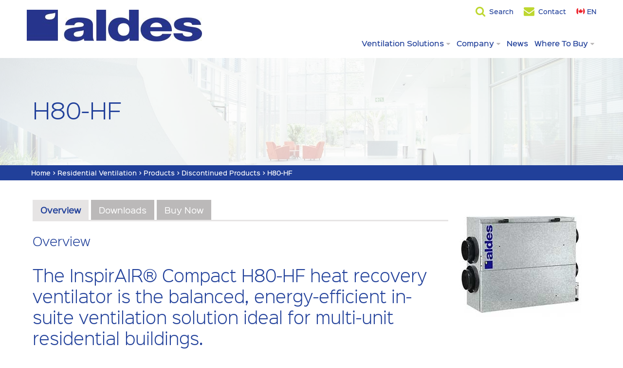

--- FILE ---
content_type: text/html; charset=UTF-8
request_url: https://www.aldes-na.com/ca_en/residential-ventilation-product/h80-hf/
body_size: 20744
content:

<!doctype html>

<!--[if lt IE 7]><html lang="ca-en" id="html" class="no-js lt-ie9 lt-ie8 lt-ie7"><![endif]-->
<!--[if (IE 7)&!(IEMobile)]><html lang="ca-en" id="html" class="no-js lt-ie9 lt-ie8"><![endif]-->
<!--[if (IE 8)&!(IEMobile)]><html lang="ca-en" id="html" class="no-js lt-ie9"><![endif]-->
<!--[if gt IE 8]><!--> <html lang="ca-en" id="html" class="no-js"><!--<![endif]-->

<head>
    <meta charset="utf-8">

<meta http-equiv="X-UA-Compatible" content="IE=edge">

<title>H80-HF | Aldes Ventilation Corporation</title>

<meta name="HandheldFriendly" content="True">
<meta name="MobileOptimized" content="320">
<meta name="viewport" content="width=device-width, initial-scale=1"/>

<link rel="stylesheet" href="https://code.ionicframework.com/ionicons/2.0.1/css/ionicons.min.css">
<!--[if IE]>
<link rel="shortcut icon" href="https://www.aldes-na.com/wp-content/themes/aldes/favicon.ico">
<![endif]-->
<meta name="msapplication-TileColor" content="#f01d4f">
<meta name="msapplication-TileImage" content="https://www.aldes-na.com/wp-content/themes/aldes/library/images/win8-tile-icon.png">
<meta name="theme-color" content="#121212">

<link rel="pingback" href="https://www.aldes-na.com/xmlrpc.php">

<meta name='robots' content='max-image-preview:large' />
<link rel="alternate" hreflang="ca-en" href="https://www.aldes-na.com/ca_en/residential-ventilation-product/h80-hf/" />
<link rel="alternate" hreflang="fr" href="https://www.aldes-na.com/fr/residential-ventilation-product/h80-hf/" />
<link rel='dns-prefetch' href='//maxcdn.bootstrapcdn.com' />
<link rel="alternate" type="application/rss+xml" title="Aldes Ventilation Corporation &raquo; Feed" href="https://www.aldes-na.com/ca_en/feed/" />
<link rel="alternate" type="application/rss+xml" title="Aldes Ventilation Corporation &raquo; Comments Feed" href="https://www.aldes-na.com/ca_en/comments/feed/" />
<link rel="alternate" title="oEmbed (JSON)" type="application/json+oembed" href="https://www.aldes-na.com/ca_en/wp-json/oembed/1.0/embed?url=https%3A%2F%2Fwww.aldes-na.com%2Fca_en%2Fresidential-ventilation-product%2Fh80-hf%2F" />
<link rel="alternate" title="oEmbed (XML)" type="text/xml+oembed" href="https://www.aldes-na.com/ca_en/wp-json/oembed/1.0/embed?url=https%3A%2F%2Fwww.aldes-na.com%2Fca_en%2Fresidential-ventilation-product%2Fh80-hf%2F&#038;format=xml" />
<style id='wp-img-auto-sizes-contain-inline-css' type='text/css'>
img:is([sizes=auto i],[sizes^="auto," i]){contain-intrinsic-size:3000px 1500px}
/*# sourceURL=wp-img-auto-sizes-contain-inline-css */
</style>
<style id='classic-theme-styles-inline-css' type='text/css'>
/*! This file is auto-generated */
.wp-block-button__link{color:#fff;background-color:#32373c;border-radius:9999px;box-shadow:none;text-decoration:none;padding:calc(.667em + 2px) calc(1.333em + 2px);font-size:1.125em}.wp-block-file__button{background:#32373c;color:#fff;text-decoration:none}
/*# sourceURL=/wp-includes/css/classic-themes.min.css */
</style>
<link rel='stylesheet' id='wpo_min-header-0-css' href='https://www.aldes-na.com/wp-content/cache/wpo-minify/1764814840/assets/wpo-minify-header-889cbf66.min.css' type='text/css' media='all' />
<script type="text/javascript" src="https://www.aldes-na.com/wp-content/themes/aldes/library/js/aldesCounter.js" id="counterJSscript-js"></script>
<script type="text/javascript" src="https://www.aldes-na.com/wp-includes/js/jquery/jquery.min.js" id="jquery-core-js"></script>
<script type="text/javascript" src="https://www.aldes-na.com/wp-includes/js/jquery/jquery-migrate.min.js" id="jquery-migrate-js"></script>
<script type="text/javascript" src="https://www.aldes-na.com/wp-content/plugins/ultimate-member/assets/js/um-gdpr.min.js" id="um-gdpr-js"></script>
<script type="text/javascript" src="https://www.aldes-na.com/wp-content/themes/aldes/library/js/libs/modernizr.custom.min.js" id="aldes-modernizr-js"></script>
<link rel="https://api.w.org/" href="https://www.aldes-na.com/ca_en/wp-json/" /><link rel='shortlink' href='https://www.aldes-na.com/ca_en/?p=9672' />
<meta name="generator" content="WPML ver:4.8.6 stt:66,1,4;" />
<meta name="google-site-verification" content="v2ei5-vobIjcEtAFSo95OwTOqZEOoHS7t1DaaUBwcaU" />

<script>

onClick="ga('send', 'event', { eventCategory: '**LP - HVACQuick', eventAction: 'Click', eventLabel: 'Buy Now'});"
onClick="ga('send', 'event', { eventCategory: '**LP - IAQSource', eventAction: 'Click', eventLabel: 'Buy Now'});"
onClick="ga('send', 'event', { eventCategory: '**LP - Amazon', eventAction: 'Click', eventLabel: 'Buy Now'});"
onClick="ga('send', 'event', { eventCategory: '**LP - Contact Us Submissions (NEW)', eventAction: 'Click', eventLabel: 'Submit'});"

</script>

<!-- Bing UET --> 
<script>(function(w,d,t,r,u){var f,n,i;w[u]=w[u]||[],f=function(){var o={ti:"25061149"};o.q=w[u],w[u]=new UET(o),w[u].push("pageLoad")},n=d.createElement(t),n.src=r,n.async=1,n.onload=n.onreadystatechange=function(){var s=this.readyState;s&&s!=="loaded"&&s!=="complete"||(f(),n.onload=n.onreadystatechange=null)},i=d.getElementsByTagName(t)[0],i.parentNode.insertBefore(n,i)})(window,document,"script","//bat.bing.com/bat.js","uetq");</script>
<!-- end Bing UET -->        <script type="text/javascript">
        var ajaxurl = 'https://www.aldes-na.com/wp-admin/admin-ajax.php';
        </script>
    <script type="text/javascript">if ( window._agmMaps === undefined ) { _agmMaps = []; }</script>		<style type="text/css">
			.um_request_name {
				display: none !important;
			}
		</style>
	<!-- SEO meta tags powered by SmartCrawl https://wpmudev.com/project/smartcrawl-wordpress-seo/ -->
<link rel="canonical" href="https://www.aldes-na.com/ca_en/residential-ventilation-product/h80-hf/" />
<meta name="description" content="The InspirAIR® Compact H80-HF heat recovery ventilator is the balanced, energy-efficient in-suite ventilation solution ideal for multi-unit residential buil ..." />
<script type="application/ld+json">{"@context":"https:\/\/schema.org","@graph":[{"@type":"Organization","@id":"https:\/\/www.aldes-na.com\/#schema-publishing-organization","url":"https:\/\/www.aldes-na.com","name":"Aldes Ventilation Corporation"},{"@type":"WebSite","@id":"https:\/\/www.aldes-na.com\/#schema-website","url":"https:\/\/www.aldes-na.com","name":"Aldes Ventilation Corporation","encoding":"UTF-8","potentialAction":{"@type":"SearchAction","target":"https:\/\/www.aldes-na.com\/ca_en\/search\/{search_term_string}\/","query-input":"required name=search_term_string"}},{"@type":"BreadcrumbList","@id":"https:\/\/www.aldes-na.com\/ca_en\/residential-ventilation-product\/h80-hf\/?page&residential_product=h80-hf&post_type=residential_product&name=h80-hf\/#breadcrumb","itemListElement":[{"@type":"ListItem","position":1,"name":"Home","item":"https:\/\/www.aldes-na.com"},{"@type":"ListItem","position":2,"name":"H80-HF"}]},{"@type":"Person","@id":"https:\/\/www.aldes-na.com\/ca_en\/author\/americanaldesadmin\/#schema-author","name":"Aldes","url":"https:\/\/www.aldes-na.com\/ca_en\/author\/americanaldesadmin\/"},{"@type":"WebPage","@id":"https:\/\/www.aldes-na.com\/ca_en\/residential-ventilation-product\/h80-hf\/#schema-webpage","isPartOf":{"@id":"https:\/\/www.aldes-na.com\/#schema-website"},"publisher":{"@id":"https:\/\/www.aldes-na.com\/#schema-publishing-organization"},"url":"https:\/\/www.aldes-na.com\/ca_en\/residential-ventilation-product\/h80-hf\/"},{"@type":"Article","mainEntityOfPage":{"@id":"https:\/\/www.aldes-na.com\/ca_en\/residential-ventilation-product\/h80-hf\/#schema-webpage"},"author":{"@id":"https:\/\/www.aldes-na.com\/ca_en\/author\/americanaldesadmin\/#schema-author"},"publisher":{"@id":"https:\/\/www.aldes-na.com\/#schema-publishing-organization"},"dateModified":"2024-07-02T10:53:37","datePublished":"2020-11-09T21:00:16","headline":"H80-HF | Aldes Ventilation Corporation","description":"The InspirAIR\u00ae Compact H80-HF heat recovery ventilator is the balanced, energy-efficient in-suite ventilation solution ideal for multi-unit residential buil ...","name":"H80-HF","image":{"@type":"ImageObject","@id":"https:\/\/www.aldes-na.com\/ca_en\/residential-ventilation-product\/h80-hf\/#schema-article-image","url":"https:\/\/www.aldes-na.com\/wp-content\/uploads\/2020\/11\/H80-hf.jpg","height":250,"width":250},"thumbnailUrl":"https:\/\/www.aldes-na.com\/wp-content\/uploads\/2020\/11\/H80-hf.jpg"}]}</script>
<meta property="og:type" content="article" />
<meta property="og:url" content="https://www.aldes-na.com/ca_en/residential-ventilation-product/h80-hf/" />
<meta property="og:title" content="H80-HF | Aldes Ventilation Corporation" />
<meta property="og:description" content="The InspirAIR® Compact H80-HF heat recovery ventilator is the balanced, energy-efficient in-suite ventilation solution ideal for multi-unit residential buil ..." />
<meta property="og:image" content="https://www.aldes-na.com/wp-content/uploads/2020/11/H80-hf.jpg" />
<meta property="og:image:width" content="250" />
<meta property="og:image:height" content="250" />
<meta property="article:published_time" content="2020-11-09T21:00:16" />
<meta property="article:author" content="Aldes" />
<meta name="twitter:card" content="summary_large_image" />
<meta name="twitter:title" content="H80-HF | Aldes Ventilation Corporation" />
<meta name="twitter:description" content="The InspirAIR® Compact H80-HF heat recovery ventilator is the balanced, energy-efficient in-suite ventilation solution ideal for multi-unit residential buil ..." />
<meta name="twitter:image" content="https://www.aldes-na.com/wp-content/uploads/2020/11/H80-hf.jpg" />
<!-- /SEO -->
<style type="text/css" id="custom-background-css">
body.custom-background { background-color: #ffffff; }
</style>
	<link rel="icon" href="https://www.aldes-na.com/wp-content/uploads/2018/03/cropped-favicon-2-32x32.png" sizes="32x32" />
<link rel="icon" href="https://www.aldes-na.com/wp-content/uploads/2018/03/cropped-favicon-2-192x192.png" sizes="192x192" />
<link rel="apple-touch-icon" href="https://www.aldes-na.com/wp-content/uploads/2018/03/cropped-favicon-2-180x180.png" />
<meta name="msapplication-TileImage" content="https://www.aldes-na.com/wp-content/uploads/2018/03/cropped-favicon-2-270x270.png" />
		<style type="text/css" id="wp-custom-css">
			@media (min-width: 1030px) {
.product-categories-list .d-1of6 {
    float: left;
    padding-left: 0.75em;
    padding-right: 0.75em;
    width: 25%;
}
}
.video-container {
position: relative;
padding-bottom: 56.25%;
 height: 0; overflow: hidden;
}

.video-container iframe,
.video-container object,
.video-container embed {
position: absolute;
top: 0;
left: 0;
width: 100%;
height: 100%;
}

.wpgmza_iw_description {max-height:none!important;overflow-y: visible;}

.wpgmza_iw_description p {margin:6px 0;}
.wpgmza_iw_title {
    color: #FFFFFF;
    padding: 0px!important;
}

.wpgmza_iw_description a, .wpgmza_iw_description a:visited {
    color: #000;
	text-decoration:none;
}
.flegend img {margin-bottom:0px;margin-right:6px;}

@media (min-width: 1020px) {
#wpgmza_filter_5, #wpgmza_filter_10 {width:30%;float:left;}
.wpgmza-filter-widgets {width:70%;float:left;}

#container .wpgmza-filter-widgets select {width:35%;float:left;margin-top: 20px;}
#container .wpgmza-filter-widgets button {margin-top: 20px;}
}

#pg-6-1 .sow-slider-base .sow-slide-nav a {
    color: #203c90;
}
.wpgmza_iw_description a {text-decoration:underline; color:#111;}
/*.wpgmza_iw_image {display:none!important;}*/
/*.wpgmza_modern_infowindow.wpgmza-shadow .wpgmza_modern_infowindow_inner_1 .wpgmza_iw_title {position:relative!important;padding-left:10px!important;}*/
/*.wpgmza_iw_image {max-height:70px;overflow:hidden;}*/

.panel-grid-cell .wholesalers-region-column-southermidwest .widget-title {
    background-color: rgb(111, 151, 212);
}
.panel-grid-cell .wholesalers-region-column-northcali .widget-title {
    background-color: #B3A31A;
}
.panel-grid-cell .wholesalers-region-column-southcali .widget-title {
    background-color: #1F6963;
}
.panel-grid-cell .wholesalers-region-column-southeast .widget-title {
    background-color: #7209BF;
}
.panel-grid-cell .wholesalers-region-column-central .widget-title {
    background-color: #683169;
}
.panel-grid-cell .wholesalers-region-column-northwest .widget-title {
    background-color: #ab4800;
}
.wholesalers-region-column img {margin-bottom:0px;}
.wholesalers-region-column .widget-title {margin-bottom:0px;}
.wholesalers-region-column p {margin-bottom:10px;}
.wholesalers-region-column .textwidget h3 {margin:0;}
.wholesalers-region-column .textwidget p {font-size:80%;}
.wholesalers-region-column .textwidget p strong {font-size:70%;}
.wpgmza_iw_description .solution,.wpgmza_iw_description .firm {display:none;}
@media only screen and (min-width: 1030px) {
.main-nav li a {
    padding: 18px 4px;
	font-size:14px;
}
}
.social-icons {
    float: left;
}
.social-icons .fa {
	font-size: 30px;
}
.footer {
    text-align: left;
}
.footer-copyright {
color:#fff;
    background: #20409A;
}
.footer-copyright a {
color:#fff;
}
.footer-main {
    border-bottom: none;
}
.footer-badges li img {
    max-height: 35px;
}
.footer-badges {margin-top:-30px;}
@media only screen and (min-width: 780px) {
.page-id-94 .product-list > .product-list-item:first-of-type, .page-id-94 .product-list .product-list-item:nth-of-type(2) {width:50%;max-width:none;}
}
.embed-container { 
		position: relative; 
		padding-bottom: 56.25%;
		overflow: hidden;
		max-width: 100%;
		height: auto;
	} 

	.embed-container iframe,
	.embed-container object,
	.embed-container embed { 
		position: absolute;
		top: 0;
		left: 0;
		width: 100%;
		height: 100%;
	}
#aldesCounterContainer{
    font-family: Roboto,RobotoDraft,Helvetica,Arial,sans-serif;
    position: relative;
}
#aldesCounterContainer.big{
    width: 920px;
    height: 130px;
}
#aldesCounterContainer.medium{
    width: 466px;
    height: 75px;
}
#aldesCounterContainer.small{
    width: 274px;
    height: 50px;
}
.counter{
    position: relative;
    display: inline-block;
}
.counter.big{
    width: 100px;
    height: 100px;
}
.counter.medium{
    width: 50px;
    height: 50px;
}
.counter.small{
    width: 30px;
    height: 30px;
}
.lbCounter{
    position: absolute;
    top: 0;
    left: 0;
    width: 100%;
    height: 100%;
    color: white;
    text-align: center;
}
.lbCounter.big{
    font-size: 95px;
    line-height: 100px;
}
.lbCounter.medium{
    font-size: 45px;
    line-height: 50px;
}
.lbCounter.small{
    font-size: 25px;
    line-height: 30px;
}
.dot{
    position: relative;
    display: inline-block;
    background-position: 0px 0px;
    background-repeat: no-repeat;
    background-image: url("https://www.aldes-na.com/wp-content/themes/aldes/library/images/aldesDot.jpg");
}
.dot.big{
    width: 10px;
    height: 100px;
    background-size: 10px 100px;
}
.dot.medium{
    width: 8px;
    height: 50px;
    background-size: 8px 50px;
}
.dot.small{
    width: 5px;
    height: 30px;
    margin-right: -3px;
    background-size: 8px 50px;
}
#legende{
    position: absolute;
    width: 100%;
    bottom: 0;
    right: 0;
    text-align: right;
    color: #27348B;
}
#legende.big{
    height: 25px;
    font-size: 20px;
    line-height: 25px;
}
#legende.medium{
    height: 20px;
    font-size: 16px;
    line-height: 20px;
}
#legende.small{
    height: 15px;
    font-size: 13px;
    line-height: 15px;
}
.textBold{
    font-weight: bold;
}
.textSoft{
    color: #C8D400;
}
.flip-card {
    background-color: transparent;
    perspective: 1000px;
    -webkit-perspective: 1000px;
    -moz-perspective: 1000px;
}
.flip-card-inner {
    position: relative;
    width: 100%;
    height: 100%;
    text-align: center;
    transition: transform 0.8s;
    -webkit-transition: transform 0.8s;
    -moz-transition: transform 0.8s;
    transform-style: preserve-3d;
    -webkit-transform-style: preserve-3d;
    -moz-transform-style: preserve-3d;
}
.flip-card-launch .flip-card-inner{
    -moz-transform: rotateX(180deg);
    -webkit-transform: rotateX(180deg);
    transform: rotateX(180deg);
}
.flip-card-front, .flip-card-back {
    position: absolute;
    width: 100%;
    height: 100%;
    backface-visibility: hidden;
    -webkit-backface-visibility: inherit; /*initial;*/
    -moz-backface-visibility: hidden;
    background-position: 0px 0px;
    background-repeat: no-repeat;
    background-size: cover;
    background-image: url("https://www.aldes-na.com/wp-content/themes/aldes/library/images/aldesCounter.jpg");
}
@supports (-ms-ime-align: auto) {
    .flip-card-front, .flip-card-back {
        backface-visibility: hidden;
        -webkit-backface-visibility: hidden;
    }
}
.flip-card-front {
    background-color: #bbb;
    color: black;
}
.flip-card-back {
    background-color: dodgerblue;
    color: white;
    transform: rotateX(180deg);
    -webkit-transform: rotateX(180deg);
    -moz-transform: rotateX(180deg);
}
@media not all and (min-resolution:.001dpcm) { 
    @media {
        .flip-card-front, .flip-card-back {
            -webkit-perspective: 1000px;
            perspective: 1000px;
            -webkit-backface-visibility: hidden;
            visibility:visible;
            backface-visibility: hidden;
        }
    }
}
#infosCounter {
    text-align: center;
    color: #27348B;
    margin-top: -25px;
    font-size: 24px;
    font-weight: bold;
    font-family: Helvetica;
}
@media screen and (max-width:1000px){
#divCounter {
  transform: scale(0.6);
	width:100%!important;/* Equal to scaleX(0.7) scaleY(0.7) */
}
}
@media screen and (max-width:700px){
	#divCounter, #infosCounter {display:none;
}
}
.gm-style {
    font: 400 14px Roboto, Arial, sans-serif;
    text-decoration: none;
}
.wpgmza_iw_description a, .wpgmza_iw_description a:visited {
    color: #fff;
}
#wpgmza_iw_holder_5 .wpgmza_modern_infowindow_inner_5 .wpgmza_iw_title {
    margin-bottom: 20px;
}
.wpgmza_modern_infowindow_close {color:#fff;}
.wpgmza-marker-listing-category-filter select option, .wpgmza-filter-widgets select option {
    background: #fff;
}
.buying-options-list-item img {margin:0;}
.downloads-image {display:none;}
.icon-brochure {margin-bottom:10px;height:30px;line-height:30px;background-image:url('https://www.aldes-na.com/wp-content/uploads/2019/11/Brochure_LiteratureIcons.jpg');background-size:contain;background-position:left;padding-left:40px;background-repeat:no-repeat;}
.icon-spec {margin-bottom:10px;height:30px;line-height:30px;background-image:url('https://www.aldes-na.com/wp-content/uploads/2019/11/SPEC_LiteratureIcons.jpg');background-size:contain;background-position:left;padding-left:40px;background-repeat:no-repeat;}
.icon-iom {margin-bottom:10px;height:30px;line-height:30px;background-image:url('https://www.aldes-na.com/wp-content/uploads/2019/11/IOM_LiteratureIcons.jpg');background-size:contain;background-position:left;padding-left:40px;background-repeat:no-repeat;}
.icon-bim {margin-bottom:10px;height:30px;line-height:30px;background-image:url('https://www.aldes-na.com/wp-content/uploads/2019/11/BIM_LiteratureIcons.jpg');background-size:contain;background-position:left;padding-left:40px;background-repeat:no-repeat;}
.icon-general {margin-bottom:10px;height:30px;line-height:30px;background-image:url('https://www.aldes-na.com/wp-content/uploads/2019/11/infoIcon2.jpg');background-size:contain;background-position:left;padding-left:40px;background-repeat:no-repeat;}
@media (min-width: 1030px) {
.post-8773 .d-1of2 {
    width: 33%;
}
	.post-9242 .d-1of2 {
    width: 25%;
}
}


/* Style the buttons that are used to open and close the accordion panel */
.schema-faq-question {
  background-color: #eee;
  color: #444;
  cursor: pointer;
  padding: 18px;
  width: 100%;
  text-align: left;
  border: none;
  outline: none;
  transition: 0.4s;
	display:block;
}

/* Add a background color to the button if it is clicked on (add the .active class with JS), and when you move the mouse over it (hover) */
.schema-faq-section .active, .schema-faq-question:hover {
  background-color: #ccc;
}

/* Style the accordion panel. Note: hidden by default */
.schema-faq-answer {
  padding: 0 18px;
  background-color: white;
  display: none;
  overflow: hidden;
}
.secondarymenu h4 {display:none;}

@media only screen and (min-width: 481px){
.archive img.alignright {
    margin-left: 1.5em;
    display: inline;
    float: right;
}
}

@media only screen and (min-width: 780px){
.main-nav li ul.sub-menu, .main-nav ul.sub-menu li,.main-nav li ul.sub-menu li a  {
    background: #dad7d7;
}
.main-nav li ul.sub-menu, .main-nav ul.sub-menu li a:hover,.main-nav li ul.sub-menu li a:hover  {
    background: #21409A; color:#fff;
}
}


.grid-list-content {
    background: #1d3785;
	padding: 0.5em;
}
.grid-list-content h4 {
    text-align: center;
    font-family: "sinkin_sans500_medium", "Helvetica Neue", Helvetica, Arial, sans-serif;
    font-size: 0.75em;
    color: #fff;
    margin: 0;
}
:lang(ca_en) .usonly {
  display:none;
}
.poweredbywrapper,.poweredBy {display:none;}
#top-navigation .top-nav li.vis175,#top-navigation .top-nav li.vis6848,#top-navigation .top-nav li.vis10609,#top-navigation .top-nav li.vis10608 {display:none;}
.ms-175 #top-navigation .top-nav li.vis175 {display:inline-block;}
.ms-6848 #top-navigation .top-nav li.vis6848 {display:inline-block;}
.ms-10609 #top-navigation .top-nav li.vis10609 {display:inline-block;}
.ms-10608 #top-navigation .top-nav li.vis10608 {display:inline-block;}
.logged-in #top-navigation .top-nav li.notloggedin {display:none;}
#top-navigation .top-nav li.logoutbtn {display:none;}
.logged-in #top-navigation .top-nav li.logoutbtn {display:inline-block;}		</style>
		
    <script src="https://code.jquery.com/ui/1.12.1/jquery-ui.js"></script>
<style id='wp-block-heading-inline-css' type='text/css'>
h1:where(.wp-block-heading).has-background,h2:where(.wp-block-heading).has-background,h3:where(.wp-block-heading).has-background,h4:where(.wp-block-heading).has-background,h5:where(.wp-block-heading).has-background,h6:where(.wp-block-heading).has-background{padding:1.25em 2.375em}h1.has-text-align-left[style*=writing-mode]:where([style*=vertical-lr]),h1.has-text-align-right[style*=writing-mode]:where([style*=vertical-rl]),h2.has-text-align-left[style*=writing-mode]:where([style*=vertical-lr]),h2.has-text-align-right[style*=writing-mode]:where([style*=vertical-rl]),h3.has-text-align-left[style*=writing-mode]:where([style*=vertical-lr]),h3.has-text-align-right[style*=writing-mode]:where([style*=vertical-rl]),h4.has-text-align-left[style*=writing-mode]:where([style*=vertical-lr]),h4.has-text-align-right[style*=writing-mode]:where([style*=vertical-rl]),h5.has-text-align-left[style*=writing-mode]:where([style*=vertical-lr]),h5.has-text-align-right[style*=writing-mode]:where([style*=vertical-rl]),h6.has-text-align-left[style*=writing-mode]:where([style*=vertical-lr]),h6.has-text-align-right[style*=writing-mode]:where([style*=vertical-rl]){rotate:180deg}
/*# sourceURL=https://www.aldes-na.com/wp-includes/blocks/heading/style.min.css */
</style>
<style id='wp-block-group-inline-css' type='text/css'>
.wp-block-group{box-sizing:border-box}:where(.wp-block-group.wp-block-group-is-layout-constrained){position:relative}
/*# sourceURL=https://www.aldes-na.com/wp-includes/blocks/group/style.min.css */
</style>
<style id='wp-block-paragraph-inline-css' type='text/css'>
.is-small-text{font-size:.875em}.is-regular-text{font-size:1em}.is-large-text{font-size:2.25em}.is-larger-text{font-size:3em}.has-drop-cap:not(:focus):first-letter{float:left;font-size:8.4em;font-style:normal;font-weight:100;line-height:.68;margin:.05em .1em 0 0;text-transform:uppercase}body.rtl .has-drop-cap:not(:focus):first-letter{float:none;margin-left:.1em}p.has-drop-cap.has-background{overflow:hidden}:root :where(p.has-background){padding:1.25em 2.375em}:where(p.has-text-color:not(.has-link-color)) a{color:inherit}p.has-text-align-left[style*="writing-mode:vertical-lr"],p.has-text-align-right[style*="writing-mode:vertical-rl"]{rotate:180deg}
/*# sourceURL=https://www.aldes-na.com/wp-includes/blocks/paragraph/style.min.css */
</style>
<style id='global-styles-inline-css' type='text/css'>
:root{--wp--preset--aspect-ratio--square: 1;--wp--preset--aspect-ratio--4-3: 4/3;--wp--preset--aspect-ratio--3-4: 3/4;--wp--preset--aspect-ratio--3-2: 3/2;--wp--preset--aspect-ratio--2-3: 2/3;--wp--preset--aspect-ratio--16-9: 16/9;--wp--preset--aspect-ratio--9-16: 9/16;--wp--preset--color--black: #000000;--wp--preset--color--cyan-bluish-gray: #abb8c3;--wp--preset--color--white: #ffffff;--wp--preset--color--pale-pink: #f78da7;--wp--preset--color--vivid-red: #cf2e2e;--wp--preset--color--luminous-vivid-orange: #ff6900;--wp--preset--color--luminous-vivid-amber: #fcb900;--wp--preset--color--light-green-cyan: #7bdcb5;--wp--preset--color--vivid-green-cyan: #00d084;--wp--preset--color--pale-cyan-blue: #8ed1fc;--wp--preset--color--vivid-cyan-blue: #0693e3;--wp--preset--color--vivid-purple: #9b51e0;--wp--preset--gradient--vivid-cyan-blue-to-vivid-purple: linear-gradient(135deg,rgb(6,147,227) 0%,rgb(155,81,224) 100%);--wp--preset--gradient--light-green-cyan-to-vivid-green-cyan: linear-gradient(135deg,rgb(122,220,180) 0%,rgb(0,208,130) 100%);--wp--preset--gradient--luminous-vivid-amber-to-luminous-vivid-orange: linear-gradient(135deg,rgb(252,185,0) 0%,rgb(255,105,0) 100%);--wp--preset--gradient--luminous-vivid-orange-to-vivid-red: linear-gradient(135deg,rgb(255,105,0) 0%,rgb(207,46,46) 100%);--wp--preset--gradient--very-light-gray-to-cyan-bluish-gray: linear-gradient(135deg,rgb(238,238,238) 0%,rgb(169,184,195) 100%);--wp--preset--gradient--cool-to-warm-spectrum: linear-gradient(135deg,rgb(74,234,220) 0%,rgb(151,120,209) 20%,rgb(207,42,186) 40%,rgb(238,44,130) 60%,rgb(251,105,98) 80%,rgb(254,248,76) 100%);--wp--preset--gradient--blush-light-purple: linear-gradient(135deg,rgb(255,206,236) 0%,rgb(152,150,240) 100%);--wp--preset--gradient--blush-bordeaux: linear-gradient(135deg,rgb(254,205,165) 0%,rgb(254,45,45) 50%,rgb(107,0,62) 100%);--wp--preset--gradient--luminous-dusk: linear-gradient(135deg,rgb(255,203,112) 0%,rgb(199,81,192) 50%,rgb(65,88,208) 100%);--wp--preset--gradient--pale-ocean: linear-gradient(135deg,rgb(255,245,203) 0%,rgb(182,227,212) 50%,rgb(51,167,181) 100%);--wp--preset--gradient--electric-grass: linear-gradient(135deg,rgb(202,248,128) 0%,rgb(113,206,126) 100%);--wp--preset--gradient--midnight: linear-gradient(135deg,rgb(2,3,129) 0%,rgb(40,116,252) 100%);--wp--preset--font-size--small: 13px;--wp--preset--font-size--medium: 20px;--wp--preset--font-size--large: 36px;--wp--preset--font-size--x-large: 42px;--wp--preset--spacing--20: 0.44rem;--wp--preset--spacing--30: 0.67rem;--wp--preset--spacing--40: 1rem;--wp--preset--spacing--50: 1.5rem;--wp--preset--spacing--60: 2.25rem;--wp--preset--spacing--70: 3.38rem;--wp--preset--spacing--80: 5.06rem;--wp--preset--shadow--natural: 6px 6px 9px rgba(0, 0, 0, 0.2);--wp--preset--shadow--deep: 12px 12px 50px rgba(0, 0, 0, 0.4);--wp--preset--shadow--sharp: 6px 6px 0px rgba(0, 0, 0, 0.2);--wp--preset--shadow--outlined: 6px 6px 0px -3px rgb(255, 255, 255), 6px 6px rgb(0, 0, 0);--wp--preset--shadow--crisp: 6px 6px 0px rgb(0, 0, 0);}:where(.is-layout-flex){gap: 0.5em;}:where(.is-layout-grid){gap: 0.5em;}body .is-layout-flex{display: flex;}.is-layout-flex{flex-wrap: wrap;align-items: center;}.is-layout-flex > :is(*, div){margin: 0;}body .is-layout-grid{display: grid;}.is-layout-grid > :is(*, div){margin: 0;}:where(.wp-block-columns.is-layout-flex){gap: 2em;}:where(.wp-block-columns.is-layout-grid){gap: 2em;}:where(.wp-block-post-template.is-layout-flex){gap: 1.25em;}:where(.wp-block-post-template.is-layout-grid){gap: 1.25em;}.has-black-color{color: var(--wp--preset--color--black) !important;}.has-cyan-bluish-gray-color{color: var(--wp--preset--color--cyan-bluish-gray) !important;}.has-white-color{color: var(--wp--preset--color--white) !important;}.has-pale-pink-color{color: var(--wp--preset--color--pale-pink) !important;}.has-vivid-red-color{color: var(--wp--preset--color--vivid-red) !important;}.has-luminous-vivid-orange-color{color: var(--wp--preset--color--luminous-vivid-orange) !important;}.has-luminous-vivid-amber-color{color: var(--wp--preset--color--luminous-vivid-amber) !important;}.has-light-green-cyan-color{color: var(--wp--preset--color--light-green-cyan) !important;}.has-vivid-green-cyan-color{color: var(--wp--preset--color--vivid-green-cyan) !important;}.has-pale-cyan-blue-color{color: var(--wp--preset--color--pale-cyan-blue) !important;}.has-vivid-cyan-blue-color{color: var(--wp--preset--color--vivid-cyan-blue) !important;}.has-vivid-purple-color{color: var(--wp--preset--color--vivid-purple) !important;}.has-black-background-color{background-color: var(--wp--preset--color--black) !important;}.has-cyan-bluish-gray-background-color{background-color: var(--wp--preset--color--cyan-bluish-gray) !important;}.has-white-background-color{background-color: var(--wp--preset--color--white) !important;}.has-pale-pink-background-color{background-color: var(--wp--preset--color--pale-pink) !important;}.has-vivid-red-background-color{background-color: var(--wp--preset--color--vivid-red) !important;}.has-luminous-vivid-orange-background-color{background-color: var(--wp--preset--color--luminous-vivid-orange) !important;}.has-luminous-vivid-amber-background-color{background-color: var(--wp--preset--color--luminous-vivid-amber) !important;}.has-light-green-cyan-background-color{background-color: var(--wp--preset--color--light-green-cyan) !important;}.has-vivid-green-cyan-background-color{background-color: var(--wp--preset--color--vivid-green-cyan) !important;}.has-pale-cyan-blue-background-color{background-color: var(--wp--preset--color--pale-cyan-blue) !important;}.has-vivid-cyan-blue-background-color{background-color: var(--wp--preset--color--vivid-cyan-blue) !important;}.has-vivid-purple-background-color{background-color: var(--wp--preset--color--vivid-purple) !important;}.has-black-border-color{border-color: var(--wp--preset--color--black) !important;}.has-cyan-bluish-gray-border-color{border-color: var(--wp--preset--color--cyan-bluish-gray) !important;}.has-white-border-color{border-color: var(--wp--preset--color--white) !important;}.has-pale-pink-border-color{border-color: var(--wp--preset--color--pale-pink) !important;}.has-vivid-red-border-color{border-color: var(--wp--preset--color--vivid-red) !important;}.has-luminous-vivid-orange-border-color{border-color: var(--wp--preset--color--luminous-vivid-orange) !important;}.has-luminous-vivid-amber-border-color{border-color: var(--wp--preset--color--luminous-vivid-amber) !important;}.has-light-green-cyan-border-color{border-color: var(--wp--preset--color--light-green-cyan) !important;}.has-vivid-green-cyan-border-color{border-color: var(--wp--preset--color--vivid-green-cyan) !important;}.has-pale-cyan-blue-border-color{border-color: var(--wp--preset--color--pale-cyan-blue) !important;}.has-vivid-cyan-blue-border-color{border-color: var(--wp--preset--color--vivid-cyan-blue) !important;}.has-vivid-purple-border-color{border-color: var(--wp--preset--color--vivid-purple) !important;}.has-vivid-cyan-blue-to-vivid-purple-gradient-background{background: var(--wp--preset--gradient--vivid-cyan-blue-to-vivid-purple) !important;}.has-light-green-cyan-to-vivid-green-cyan-gradient-background{background: var(--wp--preset--gradient--light-green-cyan-to-vivid-green-cyan) !important;}.has-luminous-vivid-amber-to-luminous-vivid-orange-gradient-background{background: var(--wp--preset--gradient--luminous-vivid-amber-to-luminous-vivid-orange) !important;}.has-luminous-vivid-orange-to-vivid-red-gradient-background{background: var(--wp--preset--gradient--luminous-vivid-orange-to-vivid-red) !important;}.has-very-light-gray-to-cyan-bluish-gray-gradient-background{background: var(--wp--preset--gradient--very-light-gray-to-cyan-bluish-gray) !important;}.has-cool-to-warm-spectrum-gradient-background{background: var(--wp--preset--gradient--cool-to-warm-spectrum) !important;}.has-blush-light-purple-gradient-background{background: var(--wp--preset--gradient--blush-light-purple) !important;}.has-blush-bordeaux-gradient-background{background: var(--wp--preset--gradient--blush-bordeaux) !important;}.has-luminous-dusk-gradient-background{background: var(--wp--preset--gradient--luminous-dusk) !important;}.has-pale-ocean-gradient-background{background: var(--wp--preset--gradient--pale-ocean) !important;}.has-electric-grass-gradient-background{background: var(--wp--preset--gradient--electric-grass) !important;}.has-midnight-gradient-background{background: var(--wp--preset--gradient--midnight) !important;}.has-small-font-size{font-size: var(--wp--preset--font-size--small) !important;}.has-medium-font-size{font-size: var(--wp--preset--font-size--medium) !important;}.has-large-font-size{font-size: var(--wp--preset--font-size--large) !important;}.has-x-large-font-size{font-size: var(--wp--preset--font-size--x-large) !important;}
/*# sourceURL=global-styles-inline-css */
</style>
<style id='core-block-supports-inline-css' type='text/css'>
.wp-container-core-group-is-layout-8cf370e7{flex-direction:column;align-items:flex-start;}
/*# sourceURL=core-block-supports-inline-css */
</style>
</head>

<body class="wp-singular residential_product-template-default single single-residential_product postid-9672 custom-background wp-theme-aldes" itemscope itemtype="https://schema.org/WebPage">

 <div id="container" class="container-off-canvas-right">

	<div class="inner-container">

    
    	<header class="header" role="banner" itemscope itemtype="https://schema.org/WPHeader"><meta http-equiv="Content-Type" content="text/html; charset=utf-8">
<script type="text/javascript">
/* <![CDATA[ */
 var gform;gform||(document.addEventListener("gform_main_scripts_loaded",function(){gform.scriptsLoaded=!0}),window.addEventListener("DOMContentLoaded",function(){gform.domLoaded=!0}),gform={domLoaded:!1,scriptsLoaded:!1,initializeOnLoaded:function(o){gform.domLoaded&&gform.scriptsLoaded?o():!gform.domLoaded&&gform.scriptsLoaded?window.addEventListener("DOMContentLoaded",o):document.addEventListener("gform_main_scripts_loaded",o)},hooks:{action:{},filter:{}},addAction:function(o,n,r,t){gform.addHook("action",o,n,r,t)},addFilter:function(o,n,r,t){gform.addHook("filter",o,n,r,t)},doAction:function(o){gform.doHook("action",o,arguments)},applyFilters:function(o){return gform.doHook("filter",o,arguments)},removeAction:function(o,n){gform.removeHook("action",o,n)},removeFilter:function(o,n,r){gform.removeHook("filter",o,n,r)},addHook:function(o,n,r,t,i){null==gform.hooks[o][n]&&(gform.hooks[o][n]=[]);var e=gform.hooks[o][n];null==i&&(i=n+"_"+e.length),gform.hooks[o][n].push({tag:i,callable:r,priority:t=null==t?10:t})},doHook:function(n,o,r){var t;if(r=Array.prototype.slice.call(r,1),null!=gform.hooks[n][o]&&((o=gform.hooks[n][o]).sort(function(o,n){return o.priority-n.priority}),o.forEach(function(o){"function"!=typeof(t=o.callable)&&(t=window[t]),"action"==n?t.apply(null,r):r[0]=t.apply(null,r)})),"filter"==n)return r[0]},removeHook:function(o,n,t,i){var r;null!=gform.hooks[o][n]&&(r=(r=gform.hooks[o][n]).filter(function(o,n,r){return!!(null!=i&&i!=o.tag||null!=t&&t!=o.priority)}),gform.hooks[o][n]=r)}}); 
/* ]]> */
</script>

     
    		<div id="inner-header" class="wrap m-extend t-extend m-collapse">
                
                <div class="site-title m-3of4 t-1of3 d-1of3 d-collapse-left">

                                        
                        	<p id="logo" itemscope itemtype="https://schema.org/Organization"><a href="https://www.aldes-na.com/ca_en/" rel="nofollow"><img src="https://www.aldes-na.com/wp-content/uploads/2023/05/logo-website-e1683657660568.jpg" alt="" /></a></p>
                                            
                    
                </div>
                        
                <div class="header-control m-1of4 m-right m-show m-collapse">
                    <a class="control-main-navigation"></a>
                </div>
                
                <div class="site-navigation t-2of3 d-2of3 d-collapse-right">

                    <div id="top-navigation" role="navigation" class="cf" itemscope itemtype="https://schema.org/SiteNavigationElement">
                                                
                    	<ul id="menu-top-navigation-default-ca" class="nav top-nav cf"><li id="menu-item-8655" class="control-search menu-item menu-item-type-custom menu-item-object-custom menu-item-8655"><a href="#"><i class="fa fa-search" aria-hidden="true"></i> Search</a></li>
<li id="menu-item-15150" class="logoutbtn menu-item menu-item-type-custom menu-item-object-custom menu-item-15150"><a href="/wp-login.php?action=logout&#038;ca&#038;redirect_to=https%3A%2F%2Fwww.aldes-na.com%2Fca_en%2F&#038;_wpnonce=98a31bb725"><i class="fa fa-sign-in" aria-hidden="true"></i> Logout</a></li>
<li id="menu-item-8816" class="menu-item menu-item-type-post_type menu-item-object-page menu-item-8816"><a href="https://www.aldes-na.com/ca_en/contact/"><i class="fa fa-envelope" aria-hidden="true"></i> Contact</a></li>
<li id="menu-item-13678" class="vis10608 menu-item menu-item-type-post_type menu-item-object-page menu-item-13678"><a href="https://www.aldes-na.com/ca_en/wholesaler/">Restricted content</a></li>
<li id="menu-item-13679" class="vis10609 menu-item menu-item-type-post_type menu-item-object-page menu-item-13679"><a href="https://www.aldes-na.com/ca_en/rep-area/">Restricted content</a></li>
<li id="menu-item-wpml-ls-4-ca_en" class="menu-item wpml-ls-slot-4 wpml-ls-item wpml-ls-item-ca_en wpml-ls-current-language wpml-ls-menu-item wpml-ls-first-item menu-item-type-wpml_ls_menu_item menu-item-object-wpml_ls_menu_item menu-item-has-children menu-item-wpml-ls-4-ca_en"><a href="https://www.aldes-na.com/ca_en/residential-ventilation-product/h80-hf/" role="menuitem"><img
            class="wpml-ls-flag"
            src="https://www.aldes-na.com/wp-content/uploads/flags/canadaflag1.png"
            alt=""
            
            
    /><span class="wpml-ls-display">EN</span></a>
<ul class="sub-menu">
	<li id="menu-item-wpml-ls-4-fr" class="menu-item wpml-ls-slot-4 wpml-ls-item wpml-ls-item-fr wpml-ls-menu-item wpml-ls-last-item menu-item-type-wpml_ls_menu_item menu-item-object-wpml_ls_menu_item menu-item-wpml-ls-4-fr"><a href="https://www.aldes-na.com/fr/residential-ventilation-product/h80-hf/" title="Switch to FR" aria-label="Switch to FR" role="menuitem"><img
            class="wpml-ls-flag"
            src="https://www.aldes-na.com/wp-content/uploads/flags/canadaflag.png"
            alt=""
            
            
    /><span class="wpml-ls-display">FR</span></a></li>
</ul>
</li>
</ul>
                    </div>
                    

                    <nav id="main-navigation" class="m-hide" role="navigation" itemscope itemtype="https://schema.org/SiteNavigationElement">

                    	<ul id="menu-homepage-menu-ca" class="nav main-nav cf"><li id="menu-item-9408" class="menu-item menu-item-type-post_type menu-item-object-page menu-item-has-children menu-item-9408"><a href="https://www.aldes-na.com/ca_en/products/">Ventilation Solutions</a>
<ul class="sub-menu">
	<li id="menu-item-9245" class="menu-item menu-item-type-post_type menu-item-object-page menu-item-has-children menu-item-9245"><a href="https://www.aldes-na.com/ca_en/residential-ventilation/">Residential</a>
	<ul class="sub-menu">
		<li id="menu-item-10592" class="menu-item menu-item-type-post_type menu-item-object-page menu-item-10592"><a href="https://www.aldes-na.com/ca_en/residential-ventilation/">Products</a></li>
		<li id="menu-item-10595" class="menu-item menu-item-type-post_type menu-item-object-page menu-item-10595"><a href="https://www.aldes-na.com/ca_en/benefits-for-homeowners/">Homeowners</a></li>
		<li id="menu-item-10593" class="menu-item menu-item-type-post_type menu-item-object-page menu-item-10593"><a href="https://www.aldes-na.com/ca_en/residential-ventilation/resources/">Resources</a></li>
	</ul>
</li>
	<li id="menu-item-9096" class="menu-item menu-item-type-post_type menu-item-object-page menu-item-has-children menu-item-9096"><a href="https://www.aldes-na.com/ca_en/commercial-ventilation/">Commercial &#038; Multifamily</a>
	<ul class="sub-menu">
		<li id="menu-item-10596" class="menu-item menu-item-type-post_type menu-item-object-page menu-item-10596"><a href="https://www.aldes-na.com/ca_en/commercial-ventilation/">Products</a></li>
		<li id="menu-item-13038" class="menu-item menu-item-type-post_type menu-item-object-page menu-item-13038"><a href="https://www.aldes-na.com/ca_en/commercial-ventilation/projects/">Projects</a></li>
		<li id="menu-item-10597" class="menu-item menu-item-type-post_type menu-item-object-page menu-item-10597"><a href="https://www.aldes-na.com/ca_en/commercial-ventilation/resources/">Resources</a></li>
	</ul>
</li>
</ul>
</li>
<li id="menu-item-9194" class="menu-item menu-item-type-post_type menu-item-object-page menu-item-has-children menu-item-9194"><a href="https://www.aldes-na.com/ca_en/commercial-ventilation/our-company/">Company</a>
<ul class="sub-menu">
	<li id="menu-item-10110" class="menu-item menu-item-type-post_type menu-item-object-page menu-item-10110"><a href="https://www.aldes-na.com/ca_en/careers/">Careers</a></li>
	<li id="menu-item-16097" class="menu-item menu-item-type-post_type menu-item-object-page menu-item-16097"><a href="https://www.aldes-na.com/ca_en/commercial-ventilation/our-company/aldes-and-iaq/">Aldes and IAQ</a></li>
</ul>
</li>
<li id="menu-item-10874" class="menu-item menu-item-type-taxonomy menu-item-object-category menu-item-10874"><a href="https://www.aldes-na.com/ca_en/category/news/">News</a></li>
<li id="menu-item-9861" class="menu-item menu-item-type-post_type menu-item-object-page menu-item-has-children menu-item-9861"><a href="https://www.aldes-na.com/ca_en/where-to-buy/">Where To Buy</a>
<ul class="sub-menu">
	<li id="menu-item-10191" class="menu-item menu-item-type-post_type menu-item-object-page menu-item-10191"><a href="https://www.aldes-na.com/ca_en/where-to-buy/residential/">Residential</a></li>
	<li id="menu-item-10840" class="menu-item menu-item-type-post_type menu-item-object-page menu-item-10840"><a href="https://www.aldes-na.com/ca_en/where-to-buy/commercial/">Commercial</a></li>
</ul>
</li>
</ul>                                                
                    </nav>
                
                </div>
                                
                <aside class="main-navigation-off-canvas-right">
                    
                        <form role="search" method="get" id="searchform" class="searchform cf" action="https://www.aldes-na.com/ca_en/">
    <div>
                <input type="search" id="s" name="s" value="Search" />
        <button type="submit" id="searchsubmit" >Go</button>
    </div>
</form>
                    	<ul id="menu-main-navigation-default-ca" class="nav off-canvas-nav cf"><li id="menu-item-8721" class="main-nav-home menu-item menu-item-type-post_type menu-item-object-page menu-item-home menu-item-8721"><a href="https://www.aldes-na.com/ca_en/">Aldes – Canada</a></li>
<li id="menu-item-9405" class="menu-item menu-item-type-post_type menu-item-object-page menu-item-has-children menu-item-9405"><a href="https://www.aldes-na.com/ca_en/products/">Products</a>
<ul class="sub-menu">
	<li id="menu-item-9244" class="menu-item menu-item-type-post_type menu-item-object-page menu-item-9244"><a href="https://www.aldes-na.com/ca_en/residential-ventilation/">Residential HRV / ERV</a></li>
	<li id="menu-item-9090" class="menu-item menu-item-type-post_type menu-item-object-page menu-item-9090"><a href="https://www.aldes-na.com/ca_en/commercial-ventilation/">Commercial Ventilation</a></li>
	<li id="menu-item-9847" class="menu-item menu-item-type-taxonomy menu-item-object-residential_product_category menu-item-9847"><a href="https://www.aldes-na.com/ca_en/residential-product-category/airflow-zone-controls-ca_en/">Airflow &amp; Zone Controls</a></li>
</ul>
</li>
<li id="menu-item-9192" class="menu-item menu-item-type-post_type menu-item-object-page menu-item-9192"><a href="https://www.aldes-na.com/ca_en/commercial-ventilation/our-company/">About Aldes</a></li>
<li id="menu-item-9885" class="menu-item menu-item-type-post_type menu-item-object-page menu-item-9885"><a href="https://www.aldes-na.com/ca_en/where-to-buy/">Where To Buy</a></li>
<li class="menu-item menu-item-type-post_type menu-item-object-page menu-item-13038"><a href="https://www.aldes-na.com/ca_en/commercial-ventilation/projects/">Projects</a></li>
<li class="menu-item menu-item-type-post_type menu-item-object-page menu-item-10191"><a href="https://www.aldes-na.com/ca_en/where-to-buy/residential/">Residential</a></li>
<li class="menu-item menu-item-type-post_type menu-item-object-page menu-item-10840"><a href="https://www.aldes-na.com/ca_en/where-to-buy/commercial/">Commercial</a></li>
</ul>
                </aside>
                
    		</div>
        
    	</header>

   
<header class="page-header cf" style="background-image: url(https://www.aldes-na.com/wp-content/uploads/2020/10/hall-accueil.jpg)">
        
    <div id="inner-page-header" class="wrap">
        
        <div class="page-header-content m-all t-all d-all">

          <h1 class="page-title" itemprop="headline" rel="bookmark">H80-HF</h1>

                
        </div>
    
    </div>

</header> 
<div class="breadcrumbs cf" typeof="BreadcrumbList" vocab="https://schema.org/">
    <div class="wrap">
        <div class="m-all t-all d-all">
        	<span property="itemListElement" typeof="ListItem"><a property="item" typeof="WebPage" title="Go to Aldes Ventilation Corporation." href="https://www.aldes-na.com/ca_en/" class="home"><span property="name">Home</span></a><meta property="position" content="1"></span> &gt; <span property="itemListElement" typeof="ListItem"><a property="item" typeof="WebPage" title="Go to Residential Ventilation." href="https://www.aldes-na.com/ca_en/residential-ventilation/" class="post post-page"><span property="name">Residential Ventilation</span></a><meta property="position" content="2"></span> &gt; <span property="itemListElement" typeof="ListItem"><a property="item" typeof="WebPage" title="Go to Products." href="https://www.aldes-na.com/aldesdev/ca_en/residential-ventilation/" class="residential_product-root post post-residential_product"><span property="name">Products</span></a><meta property="position" content="3"></span> &gt; <span property="itemListElement" typeof="ListItem"><a property="item" typeof="WebPage" title="Go to the Discontinued Products Residential Product Category archives." href="https://www.aldes-na.com/ca_en/residential-product-category/discontinued-products/" class="taxonomy residential_product_category"><span property="name">Discontinued Products</span></a><meta property="position" content="4"></span> &gt; <span property="itemListElement" typeof="ListItem"><span property="name">H80-HF</span><meta property="position" content="5"></span>        </div>
    </div>
</div>
                                <div id="content">

    <div id="inner-content" class="wrap">
    
    	<main id="main" class="cf" role="main" itemscope itemprop="mainContentOfPage" itemtype="https://schema.org/Blog">

    		    
                      
                  <article id="product-9672" class="cf post-9672 residential_product type-residential_product status-publish has-post-thumbnail hentry residential_product_category-discontinued-products" role="article" itemscope itemprop="blogPost" itemtype="https://schema.org/BlogPosting">
    
                                  
                        <section class="entry-image m-all t-1of3 d-1of4 float-right cf">
                            <img width="250" height="250" src="https://www.aldes-na.com/wp-content/uploads/2020/11/H80-hf.jpg" class="attachment-medium size-medium wp-post-image" alt="" decoding="async" fetchpriority="high" srcset="https://www.aldes-na.com/wp-content/uploads/2020/11/H80-hf.jpg 250w, https://www.aldes-na.com/wp-content/uploads/2020/11/H80-hf-150x150.jpg 150w, https://www.aldes-na.com/wp-content/uploads/2020/11/H80-hf-125x125.jpg 125w" sizes="(max-width: 250px) 100vw, 250px" />                        </section>
                        
                        
                    
                    <section class="entry-content m-all t-2of3 d-3of4 cf" itemprop="articleBody">
                                                
                        <div class="tabs animated-slide-1">
                            <ul class="tab-links">
                                <li class="active"><a href="#tab1">Overview</a></li>
                                <li><a href="#tab2">Downloads</a></li>
                                <li><a href="#tab3">Buy Now</a></li>
                            </ul>
                         
                            <div class="tab-content">
                                <div id="tab1" class="tab active">

                                    <header class="tab-content-header">
                                        <h3>Overview</h3>
                                    </header>

                                    <h2>The InspirAIR® Compact H80-HF heat recovery ventilator is the balanced, energy-efficient in-suite ventilation solution ideal for multi-unit residential buildings.</h2>
<p>The H80-HF delivers superior heat recovery performance in a compact, easy-to-install package only 9 inches (230 mm) in height. Easily concealed in a drop-ceiling or soffit, this unit has been thoughtfully engineered for apartments, condominiums, and other dwellings.</p>
<p>The H80-HF exchanges 73 CFM of air at 0.2 in.w.g (ESP), perfect for smaller dwellings in multi-unit residential buildings. The H80-HF includes FLEXControl, an electronic calibration that eliminates the need for balancing dampers and maximizes overall efficiency.</p>
<p>Model <strong>H80-HF-N</strong> has a junction box instead of a power cord for applications that require hard wiring to the building’s electric mains.</p>

                                </div>
                         
                                <div id="tab2" class="tab">

                                                                        
                                    	<div class="downloads-list cf">
                                    
                                    	                                    
                                    		<div class="m-all t-1of3 d-1of3 downloads-list-item cf" style="text-align: left">
                                    
                                    			                                    			
                                    				<a href="https://www.aldes-na.com/wp-content/uploads/2024/06/InspirAIRCompactBrochure-040624.pdf" target="blank">
                                    			
                                    				 

                                                    <div class="downloads-content icon-brochure" >Brochure</div>

                                    			                                    				</a>
                                    			
                                    		</div>
                                    		
                                    	                                    
                                    		<div class="m-all t-1of3 d-1of3 downloads-list-item cf" style="text-align: left">
                                    
                                    			                                    			
                                    				<a href="https://www.aldes-na.com/wp-content/uploads/2024/06/H80-HF_spec_ENG-280624.pdf" target="blank">
                                    			
                                    				 

                                                    <div class="downloads-content icon-spec" >Specs & Technical Data</div>

                                    			                                    				</a>
                                    			
                                    		</div>
                                    		
                                    	                                    
                                    		<div class="m-all t-1of3 d-1of3 downloads-list-item cf" style="text-align: left">
                                    
                                    			                                    			
                                    				<a href="https://www.aldes-na.com/wp-content/uploads/2024/06/H80-HF-N_spec-190624.pdf" target="blank">
                                    			
                                    				 

                                                    <div class="downloads-content icon-spec" >Specs & Technical Data (cordless)</div>

                                    			                                    				</a>
                                    			
                                    		</div>
                                    		
                                    	                                    
                                    		<div class="m-all t-1of3 d-1of3 downloads-list-item cf" style="text-align: left">
                                    
                                    			                                    			
                                    				<a href="https://www.aldes-na.com/wp-content/uploads/2024/06/609607_InspirAIR_Compact_IOM-EN_R8-270624.pdf" target="blank">
                                    			
                                    				 

                                                    <div class="downloads-content icon-iom" >Installation and Operations Guide </div>

                                    			                                    				</a>
                                    			
                                    		</div>
                                    		
                                    	                                    
                                    		<div class="m-all t-1of3 d-1of3 downloads-list-item cf" style="text-align: left">
                                    
                                    			                                    			
                                    				<a href="https://www.aldes-na.com/wp-content/uploads-ca/2019/05/aldes_inspirair_compact_80_r1.rfa" target="blank">
                                    			
                                    				 

                                                    <div class="downloads-content icon-general" >Revit</div>

                                    			                                    				</a>
                                    			
                                    		</div>
                                    		
                                    	
                                    	</div>
                                    
                                            
                                </div>
                         
                                <div id="tab3" class="tab">

                                    
                                                                        <div class="row cf panel-grid-cell">
                                        <div class="buying-options-list list-no-bullets cf m-all t-all d-all ">
                                            
                                        	<div class="buying-options-list-item cf">
                                        	    
                                        	    
                                        	    <style>
	#wpsl-stores .wpsl-store-thumb {height:45px !important; width:45px !important;}
	#wpsl-stores, #wpsl-direction-details, #wpsl-gmap {height:440px !important;}
	#wpsl-gmap .wpsl-info-window {max-width:225px !important;}
	.wpsl-input label, #wpsl-radius label, #wpsl-category label {width:150px;}
	#wpsl-search-input  {width:300px;}
</style>
<div id="wpsl-wrap">
	<div class="wpsl-search wpsl-clearfix ">
		<div id="wpsl-search-wrap">
			<form autocomplete="off">
			<div class="wpsl-input">
				<div><label for="wpsl-search-input">Your location</label></div>
				<input id="wpsl-search-input" type="text" value="" name="wpsl-search-input" placeholder="" aria-required="true" />
			</div>
			<div class="wpsl-select-wrap">
				<div id="wpsl-radius">
					<label for="wpsl-radius-dropdown">Search radius</label>
					<select id="wpsl-radius-dropdown" class="wpsl-dropdown" name="wpsl-radius">
						<option value="10">10 km</option><option value="25">25 km</option><option value="50">50 km</option><option value="100">100 km</option><option value="200">200 km</option><option value="500">500 km</option><option selected="selected" value="2000">2000 km</option>
					</select>
				</div>
				<div id="wpsl-results">
					<label for="wpsl-results-dropdown">Results</label>
					<select id="wpsl-results-dropdown" class="wpsl-dropdown" name="wpsl-results">
						<option value="25">25</option><option value="50">50</option><option value="75">75</option><option selected="selected" value="100">100</option>
					</select>
				</div>
			</div>
				<div class="wpsl-search-btn-wrap"><input id="wpsl-search-btn" type="submit" value="Search"></div>
		</form>
		</div>
	</div>
	<div id="wpsl-gmap" class="wpsl-gmap-canvas"></div>
	<div id="wpsl-result-list">
		<div id="wpsl-stores" >
			<ul></ul>
		</div>
		<div id="wpsl-direction-details">
			<ul></ul>
		</div>
	</div>
</div>
                                        	</div>
                                        
                                        	
                                        
                                        </div>
                                        
                                        
                                        
                                    </div>
                                                                                                                                        </div>
                         
                            </div>
                        </div>

                    </section>     
                  </article>     
    		    
    		
    
    	</main>
        
    </div>

</div>

                                
                                            
                        <div class="footer-call-to-action cf sticky-stopper">
                        
                            <div class="inner-footer-call-to-action wrap">
                        
                                                        
                            </div>
                        
                        </div>    			
                    
                                    
                                
                    			
    			<footer class="footer" role="contentinfo" itemscope itemtype="https://schema.org/WPFooter">
        			
        			<div class="footer-main cf">
    
        				<div id="inner-footer-main" class="wrap">

                            <div class="m-all t-1of3 d-1of3">
                                <div id="text-2" class="widget-odd widget-first widget-1 widget widget_text"><h4 class="widgettitle">Aldes Ventilation Corporation</h4>			<div class="textwidget"><p><strong>United States</strong><br />
4521 19th St. Ct. E., Suite 104<br />
Bradenton, FL 34203</p>
<p><strong>Canada<br />
</strong>100 Carter St., Saint-Léonard d&#8217;Aston, Qc, Canada J0C 1M0</p>
</div>
		</div>                            </div>        

                            <div class="m-all t-1of3 d-1of3">
                                <div id="block-12" class="widget-odd widget-first widget-1 widget widget_block">
<div class="wp-block-group"><div class="wp-block-group__inner-container is-layout-constrained wp-block-group-is-layout-constrained"></div></div>
</div><div id="block-11" class="widget-even widget-2 widget widget_block">
<div class="wp-block-group"><div class="wp-block-group__inner-container is-layout-constrained wp-block-group-is-layout-constrained">
<div class="wp-block-group"><div class="wp-block-group__inner-container is-layout-constrained wp-block-group-is-layout-constrained">
<div class="wp-block-group"><div class="wp-block-group__inner-container is-layout-constrained wp-block-group-is-layout-constrained">
<div class="wp-block-group is-vertical is-layout-flex wp-container-core-group-is-layout-8cf370e7 wp-block-group-is-layout-flex">
<div class="wp-block-group"><div class="wp-block-group__inner-container is-layout-constrained wp-block-group-is-layout-constrained">
<h4 class="wp-block-heading widgettitle"><a href="https://www.aldes-na.com/contact">Contact Us</a></h4>



<p><strong>Phone number:</strong> 1.800.255.7749<br/> 8:00 am - 5:00 pm EST</p>



<p><a href="https://library.aldes-na.com/category/all-categories">CAD &amp; BIM Library</a></p>



<p><a href="https://www.aldes-na.com/wp-content/uploads/2024/12/ENG-CA-FAQ-AIR-EXCHANGERS-201224.pdf">FAQs - Air Exchangers </a></p>



<p><a href="https://www.aldes-na.com/wp-content/uploads/2024/12/ENG-CA-AIRSIDE-FAQ-231224.pdf">FAQs - Airside Products</a><br/><a href="https://www.aldes-na.com/register-your-product/">Register Your Product</a><br/><a href="https://www.aldes-na.com/wp-content/uploads/2025/03/General-terms-and-conditions-of-sale-Aldes-Canada-En-Rev-Feb-2025.pdf">Terms and conditions</a></p>



<p><a href="https://www.aldes-na.com/wp-content/uploads/2025/03/L25_Web_Consentement-Conditions-Utilisation-EN-20250228.pdf">Privacy Policy</a><br/><a href="https://www.aldes-na.com/careers/">Careers</a></p>
</div></div>
</div>
</div></div>
</div></div>
</div></div>
</div><div id="block-10" class="widget-odd widget-last widget-3 widget widget_block">
<div class="wp-block-group"><div class="wp-block-group__inner-container is-layout-constrained wp-block-group-is-layout-constrained">
<div class="wp-block-group"><div class="wp-block-group__inner-container is-layout-constrained wp-block-group-is-layout-constrained"></div></div>



<p></p>
</div></div>
</div>                            </div>        

                            <div class="m-all t-1of3 d-1of3">
                                <div id="sow-editor-8" class="widget-odd widget-first widget-1 widget widget_sow-editor"><div
			
			class="so-widget-sow-editor so-widget-sow-editor-base"
			
		><h4 class="widgettitle">Follow Us</h4>
<div class="siteorigin-widget-tinymce textwidget">
	<p><ul class="social-icons cf">
        	<li><a href="https://www.facebook.com/aldescanada/" target="_blank"><i class="fa fa-facebook"></i></a></li>
            	<li><a href="https://twitter.com/aldes_na" target="_blank"><i class="fa fa-twitter"></i></a></li>
            	<li><a href="https://www.linkedin.com/company/american-aldes-ventilation-corporation" target="_blank"><i class="fa fa-linkedin"></i></a></li>
                	<li><a href="https://www.youtube.com/channel/UCqq4o-fTtJeyIRcV_izqsCw" target="_blank"><i class="fa fa-youtube"></i></a></li>
            	<li><a href="https://www.instagram.com/aldes_na/" target="_blank"><i class="fa fa-instagram"></i></a></li>
            </ul>
 <a href="https://healthyliving.aldes.com/us" target="_blank" rel="noopener noreferrer"><img loading="lazy" decoding="async" width="501" height="96" class="alignright size-full wp-image-3932" src="https://www.aldes-na.com.s182153.gridserver.com/wp-content/uploads/2018/05/healthyliving-logo-white.png" alt="" style="max-width: 150px; margin-top: 0px; margin-bottom: 0;" srcset="https://www.aldes-na.com/wp-content/uploads/2018/05/healthyliving-logo-white.png 501w, https://www.aldes-na.com/wp-content/uploads/2018/05/healthyliving-logo-white-300x57.png 300w" sizes="auto, (max-width: 501px) 100vw, 501px" /></a></p>
</div>
</div></div><div id="gform_widget-4" class="widget-odd widget-5 widget-newsletter widget-newsletter-us widget gform_widget"><h4 class="widgettitle">Sign Up for Our Newsletter</h4><link rel='stylesheet' id='gforms_reset_css-css' href='https://www.aldes-na.com/wp-content/plugins/gravityforms/legacy/css/formreset.min.css' type='text/css' media='all' />
<link rel='stylesheet' id='gforms_formsmain_css-css' href='https://www.aldes-na.com/wp-content/plugins/gravityforms/legacy/css/formsmain.min.css' type='text/css' media='all' />
<link rel='stylesheet' id='gforms_ready_class_css-css' href='https://www.aldes-na.com/wp-content/plugins/gravityforms/legacy/css/readyclass.min.css' type='text/css' media='all' />
<link rel='stylesheet' id='gforms_browsers_css-css' href='https://www.aldes-na.com/wp-content/plugins/gravityforms/legacy/css/browsers.min.css' type='text/css' media='all' />
<script type="text/javascript" src="https://www.aldes-na.com/wp-includes/js/dist/dom-ready.min.js" id="wp-dom-ready-js"></script>
<script type="text/javascript" src="https://www.aldes-na.com/wp-includes/js/dist/hooks.min.js" id="wp-hooks-js"></script>
<script type="text/javascript" src="https://www.aldes-na.com/wp-includes/js/dist/i18n.min.js" id="wp-i18n-js"></script>
<script type="text/javascript" id="wp-i18n-js-after">
/* <![CDATA[ */
wp.i18n.setLocaleData( { 'text direction\u0004ltr': [ 'ltr' ] } );
//# sourceURL=wp-i18n-js-after
/* ]]> */
</script>
<script type="text/javascript" id="wp-a11y-js-translations">
/* <![CDATA[ */
( function( domain, translations ) {
	var localeData = translations.locale_data[ domain ] || translations.locale_data.messages;
	localeData[""].domain = domain;
	wp.i18n.setLocaleData( localeData, domain );
} )( "default", {"translation-revision-date":"2025-11-20 20:46:18+0000","generator":"GlotPress\/4.0.3","domain":"messages","locale_data":{"messages":{"":{"domain":"messages","plural-forms":"nplurals=2; plural=n != 1;","lang":"en_CA"},"Notifications":["Notifications"]}},"comment":{"reference":"wp-includes\/js\/dist\/a11y.js"}} );
//# sourceURL=wp-a11y-js-translations
/* ]]> */
</script>
<script type="text/javascript" src="https://www.aldes-na.com/wp-includes/js/dist/a11y.min.js" id="wp-a11y-js"></script>
<script type="text/javascript" defer='defer' src="https://www.aldes-na.com/wp-content/plugins/gravityforms/js/jquery.json.min.js" id="gform_json-js"></script>
<script type="text/javascript" id="gform_gravityforms-js-extra">
/* <![CDATA[ */
var gform_i18n = {"datepicker":{"days":{"monday":"Mo","tuesday":"Tu","wednesday":"We","thursday":"Th","friday":"Fr","saturday":"Sa","sunday":"Su"},"months":{"january":"January","february":"February","march":"March","april":"April","may":"May","june":"June","july":"July","august":"August","september":"September","october":"October","november":"November","december":"December"},"firstDay":1,"iconText":"Select date"}};
var gf_legacy_multi = [];
var gform_gravityforms = {"strings":{"invalid_file_extension":"This type of file is not allowed. Must be one of the following:","delete_file":"Delete this file","in_progress":"in progress","file_exceeds_limit":"File exceeds size limit","illegal_extension":"This type of file is not allowed.","max_reached":"Maximum number of files reached","unknown_error":"There was a problem while saving the file on the server","currently_uploading":"Please wait for the uploading to complete","cancel":"Cancel","cancel_upload":"Cancel this upload","cancelled":"Cancelled"},"vars":{"images_url":"https://www.aldes-na.com/wp-content/plugins/gravityforms/images"}};
var gf_global = {"gf_currency_config":{"name":"U.S. Dollar","symbol_left":"$","symbol_right":"","symbol_padding":"","thousand_separator":",","decimal_separator":".","decimals":2,"code":"USD"},"base_url":"https://www.aldes-na.com/wp-content/plugins/gravityforms","number_formats":[],"spinnerUrl":"https://www.aldes-na.com/wp-content/plugins/gravityforms/images/spinner.svg","version_hash":"620f9db6742fb78a02021ce507038e35","strings":{"newRowAdded":"New row added.","rowRemoved":"Row removed","formSaved":"The form has been saved.  The content contains the link to return and complete the form."}};
//# sourceURL=gform_gravityforms-js-extra
/* ]]> */
</script>
<script type="text/javascript" defer='defer' src="https://www.aldes-na.com/wp-content/plugins/gravityforms/js/gravityforms.min.js" id="gform_gravityforms-js"></script>
<script type="text/javascript" defer='defer' src="https://www.aldes-na.com/wp-content/plugins/gravityforms/js/placeholders.jquery.min.js" id="gform_placeholder-js"></script>
<script type="text/javascript"></script>
                <div class='gf_browser_chrome gform_wrapper gform_legacy_markup_wrapper gform-theme--no-framework' data-form-theme='legacy' data-form-index='0' id='gform_wrapper_2' ><form method='post' enctype='multipart/form-data'  id='gform_2'  action='/ca_en/residential-ventilation-product/h80-hf/' data-formid='2' >
                        <div class='gform-body gform_body'><ul id='gform_fields_2' class='gform_fields top_label form_sublabel_below description_below'><li id="field_2_1"  class="gfield gfield--type-email gfield_contains_required field_sublabel_below gfield--no-description field_description_below gfield_visibility_visible"  data-js-reload="field_2_1"><label class='gfield_label gform-field-label' for='input_2_1' >Email<span class="gfield_required"><span class="gfield_required gfield_required_asterisk">*</span></span></label><div class='ginput_container ginput_container_email'>
                            <input name='input_1' id='input_2_1' type='text' value='' class='large'   placeholder='Enter your email address' aria-required="true" aria-invalid="false"  />
                        </div></li></ul></div>
        <div class='gform_footer top_label'> <input type='image' src='https://www.aldes-na.com/wp-content/uploads/2017/12/form-submit-arrow.png' id='gform_submit_button_2' class='gform_button button gform_image_button' alt='Submit'  onclick='if(window["gf_submitting_2"]){return false;}  window["gf_submitting_2"]=true;  ' onkeypress='if( event.keyCode == 13 ){ if(window["gf_submitting_2"]){return false;} window["gf_submitting_2"]=true;  jQuery("#gform_2").trigger("submit",[true]); }' /> 
            <input type='hidden' class='gform_hidden' name='is_submit_2' value='1' />
            <input type='hidden' class='gform_hidden' name='gform_submit' value='2' />
            
            <input type='hidden' class='gform_hidden' name='gform_unique_id' value='' />
            <input type='hidden' class='gform_hidden' name='state_2' value='WyJbXSIsIjVlZmI4YTJmM2FiMjdjYmUzN2UxODNlNDhhODA2OWM3Il0=' />
            <input type='hidden' class='gform_hidden' name='gform_target_page_number_2' id='gform_target_page_number_2' value='0' />
            <input type='hidden' class='gform_hidden' name='gform_source_page_number_2' id='gform_source_page_number_2' value='1' />
            <input type='hidden' name='gform_field_values' value='' />
            
        </div>
                        </form>
                        </div><script type="text/javascript">
/* <![CDATA[ */
 gform.initializeOnLoaded( function() {gformInitSpinner( 2, 'https://www.aldes-na.com/wp-content/plugins/gravityforms/images/spinner.svg', true );jQuery('#gform_ajax_frame_2').on('load',function(){var contents = jQuery(this).contents().find('*').html();var is_postback = contents.indexOf('GF_AJAX_POSTBACK') >= 0;if(!is_postback){return;}var form_content = jQuery(this).contents().find('#gform_wrapper_2');var is_confirmation = jQuery(this).contents().find('#gform_confirmation_wrapper_2').length > 0;var is_redirect = contents.indexOf('gformRedirect(){') >= 0;var is_form = form_content.length > 0 && ! is_redirect && ! is_confirmation;var mt = parseInt(jQuery('html').css('margin-top'), 10) + parseInt(jQuery('body').css('margin-top'), 10) + 100;if(is_form){jQuery('#gform_wrapper_2').html(form_content.html());if(form_content.hasClass('gform_validation_error')){jQuery('#gform_wrapper_2').addClass('gform_validation_error');} else {jQuery('#gform_wrapper_2').removeClass('gform_validation_error');}setTimeout( function() { /* delay the scroll by 50 milliseconds to fix a bug in chrome */  }, 50 );if(window['gformInitDatepicker']) {gformInitDatepicker();}if(window['gformInitPriceFields']) {gformInitPriceFields();}var current_page = jQuery('#gform_source_page_number_2').val();gformInitSpinner( 2, 'https://www.aldes-na.com/wp-content/plugins/gravityforms/images/spinner.svg', true );jQuery(document).trigger('gform_page_loaded', [2, current_page]);window['gf_submitting_2'] = false;}else if(!is_redirect){var confirmation_content = jQuery(this).contents().find('.GF_AJAX_POSTBACK').html();if(!confirmation_content){confirmation_content = contents;}setTimeout(function(){jQuery('#gform_wrapper_2').replaceWith(confirmation_content);jQuery(document).trigger('gform_confirmation_loaded', [2]);window['gf_submitting_2'] = false;wp.a11y.speak(jQuery('#gform_confirmation_message_2').text());}, 50);}else{jQuery('#gform_2').append(contents);if(window['gformRedirect']) {gformRedirect();}}jQuery(document).trigger('gform_post_render', [2, current_page]);gform.utils.trigger({ event: 'gform/postRender', native: false, data: { formId: 2, currentPage: current_page } });} );} ); 
/* ]]> */
</script>
</div><div id="custom_html-3" class="widget_text widget-odd widget-last widget-7 widget widget_custom_html"><div class="textwidget custom-html-widget"></div></div>                            </div>        

        				</div>
                    </div>
                    
                    <div class="footer-copyright cf">
                        
                        <div id="inner-footer-copyright" class="wrap">
                            
                            <div class="m-all t-1of2 d-1of2 t-collapse-left d-collapse-left">

                                                                
                                	<ul class="footer-badges cf">
                                
                                	                                
                                		<li class="footer-badges-item">
                                
                                			                                				<a href="https://www.energystar.gov/">
                                			                                
                                				<img src="https://www.aldes-na.com/wp-content/uploads/2020/10/energy-star-logo.png" alt="" />
                                
                                			                                				</a>
                                			                                
                                		                                    
                                		</li>
                                
                                	                                
                                		<li class="footer-badges-item">
                                
                                			                                				<a href="https://www.hvi.org/hvi-member-listing/">
                                			                                
                                				<img src="https://www.aldes-na.com/wp-content/uploads/2022/04/HVI_Member2022_WHITE.png" alt="" />
                                
                                			                                				</a>
                                			                                
                                		                                    
                                		</li>
                                
                                	                                
                                		<li class="footer-badges-item">
                                
                                			                                				<a href="https://www.hrai.ca/">
                                			                                
                                				<img src="https://www.aldes-na.com/wp-content/uploads/2020/11/hrai.png" alt="" />
                                
                                			                                				</a>
                                			                                
                                		                                    
                                		</li>
                                
                                	                                
                                		<li class="footer-badges-item">
                                
                                			                                				<a href="https://ahridirectory.org">
                                			                                
                                				<img src="https://www.aldes-na.com/wp-content/uploads/2020/12/ahri_cert3-1.png" alt="" />
                                
                                			                                				</a>
                                			                                
                                		                                    
                                		</li>
                                
                                	                                
                                	</ul>
                                
                                                                
                            </div>
                            
                            <div class="m-all t-1of2 d-1of2 t-collapse-right d-collapse-right">
                                <p class="source-org copyright">&copy; 2026 <a href="https://www.aldes-na.com">Aldes Canada</a>. All Rights Reserved.</p>
                            </div>
                            
                        </div>
                        
                    </div>
    
    			</footer>
    
    		</div>
		
		</div>
		
		<div class="search-overlay">
    
    <a href="#" class="search-overlay-close"><i class="fa fa-times"></i></a>

    <form role="search" method="get" id="searchform" class="searchform" action="https://www.aldes-na.com/ca_en/">
        <div>
            <label for="s" class="screen-reader-text">Search this site:</label>
            <input type="search" id="s" name="s" value="" />
            <button type="submit" id="searchsubmit" >Go</button>
        </div>
    </form>

</div>
				
<div id="um_upload_single" style="display:none"></div>

<div id="um_view_photo" style="display:none">

	<a href="javascript:void(0);" data-action="um_remove_modal" class="um-modal-close"
	   aria-label="Close view photo modal">
		<i class="um-faicon-times"></i>
	</a>

	<div class="um-modal-body photo">
		<div class="um-modal-photo"></div>
	</div>

</div>
<script type="speculationrules">
{"prefetch":[{"source":"document","where":{"and":[{"href_matches":"/ca_en/*"},{"not":{"href_matches":["/wp-*.php","/wp-admin/*","/wp-content/uploads/*","/wp-content/*","/wp-content/plugins/*","/wp-content/themes/aldes/*","/ca_en/*\\?(.+)"]}},{"not":{"selector_matches":"a[rel~=\"nofollow\"]"}},{"not":{"selector_matches":".no-prefetch, .no-prefetch a"}}]},"eagerness":"conservative"}]}
</script>
<!--
The IP2Location Redirection is using IP2Location LITE geolocation database. Please visit https://lite.ip2location.com for more information.
3f14f303804d9dcaae7a20b42bf27e1fbb1bb3e4
-->

<!-- CallRail WordPress Integration -->
<script type="text/javascript">window.crwpVer = 1;</script><script>
(function(i,s,o,g,r,a,m){i['GoogleAnalyticsObject']=r;i[r]=i[r]||function(){
(i[r].q=i[r].q||[]).push(arguments)},i[r].l=1*new Date();a=s.createElement(o),
m=s.getElementsByTagName(o)[0];a.async=1;a.src=g;m.parentNode.insertBefore(a,m)
})(window,document,'script','https://www.google-analytics.com/analytics.js','ga');

ga('create', 'UA-6913439-5', 'auto');
ga('send', 'pageview');

</script>

<script>

onClick="ga('send', 'event', { eventCategory: '**LP - HVACQuick', eventAction: 'Click', eventLabel: 'Buy Now'});"
onClick="ga('send', 'event', { eventCategory: '**LP - IAQSource', eventAction: 'Click', eventLabel: 'Buy Now'});"
onClick="ga('send', 'event', { eventCategory: '**LP - Amazon', eventAction: 'Click', eventLabel: 'Buy Now'});"
onClick="ga('send', 'event', { eventCategory: '**LP - Contact Us Submissions (NEW)', eventAction: 'Click', eventLabel: 'Submit'});"

</script>

<!-- Facebook Pixel Code -->
<script>
!function(f,b,e,v,n,t,s){if(f.fbq)return;n=f.fbq=function(){n.callMethod?
n.callMethod.apply(n,arguments):n.queue.push(arguments)};if(!f._fbq)f._fbq=n;
n.push=n;n.loaded=!0;n.version='2.0';n.queue=[];t=b.createElement(e);t.async=!0;
t.src=v;s=b.getElementsByTagName(e)[0];s.parentNode.insertBefore(t,s)}(window,
document,'script','https://connect.facebook.net/en_US/fbevents.js');
fbq('init', '1655201498135640'); // Insert your pixel ID here.
fbq('track', 'PageView');
</script>
<noscript><img height="1" width="1" style="display:none"
src="https://www.facebook.com/tr?id=1655201498135640&ev=PageView&noscript=1"
/></noscript>
<!-- DO NOT MODIFY -->
<!-- End Facebook Pixel Code -->

<script> 
         //function that evaluates the digit and return result 
         function solve() 
         { 
if (document.getElementById("beds").value == "") {
        return;
      }
if (document.getElementById("sqft").value == "") {
        return;
      }
let b = parseFloat(document.getElementById("beds").value);
b += 1;
let bedcalc = 7.5 * (b);
             let sqft = parseFloat(document.getElementById("sqft").value) /100;
             let y = bedcalc+sqft;
             document.getElementById("result").value = y;
console.log('sqft is '+sqft+'b is '+b+' bedcalc is'+bedcalc);
         } 
      </script><script id="wpsl-info-window-template" type="text/template">
    <div data-store-id="<%= id %>" class="wpsl-info-window">
		<p>
			<% if ( wpslSettings.storeUrl == 1 && url ) { %>
			<strong><a target="_blank" href="<%= url %>"><%= store %></a></strong>
			<% } else { %>
			<strong><%= store %></strong>
			<% } %>
			<span><%= address %></span>
			<% if ( address2 ) { %>
			<span><%= address2 %></span>
			<% } %>
			<span><%= city %> <%= state %> <%= zip %></span>
		</p>
		<% if ( phone ) { %>
		<span><strong>Phone</strong>: <%= formatPhoneNumber( phone ) %></span>
		<% } %>
		<% if ( fax ) { %>
		<span><strong>Fax</strong>: <%= fax %></span>
		<% } %>
		<% if ( email ) { %>
		<span><strong>Email</strong>: <%= formatEmail( email ) %></span>
		<% } %>
		<% if ( shdescription ) { %>
		<p><%= shdescription %></p>
		<% } %>
		<%= createInfoWindowActions( id ) %>
	</div>
</script>
<script id="wpsl-listing-template" type="text/template">
    <li data-store-id="<%= id %>">
		<div>
			<p><%= thumb %>
				<% if ( wpslSettings.storeUrl == 1 && url ) { %>
				<strong><a target="_blank" href="<%= url %>"><%= store %></a></strong>
				<% } else { %>
				<strong><%= store %></strong>
				<% } %>
				<span class="wpsl-street"><%= address %></span>
				<% if ( address2 ) { %>
				<span class="wpsl-street"><%= address2 %></span>
				<% } %>
				<span><%= city %> <%= state %> <%= zip %></span>
		<% if ( phone ) { %>
		<br /><span><strong><%= formatPhoneNumber( phone ) %></strong></span>
		<% } %>
			</p>
			<% if ( shdescription ) { %>
			<p style="font-size: 0.75em;"><%= shdescription %></p>
			<% } %>
		</div>
	</li>
</script>
    
			<script type="text/javascript">
				var _paq = _paq || [];
					_paq.push(['setCustomDimension', 1, '{"ID":4,"name":"Aldes","avatar":"4a93f792c0515acadd77e21f45eb3551"}']);
				_paq.push(['trackPageView']);
								(function () {
					var u = "https://analytics1.wpmudev.com/";
					_paq.push(['setTrackerUrl', u + 'track/']);
					_paq.push(['setSiteId', '17460']);
					var d   = document, g = d.createElement('script'), s = d.getElementsByTagName('script')[0];
					g.type  = 'text/javascript';
					g.async = true;
					g.defer = true;
					g.src   = 'https://analytics.wpmucdn.com/matomo.js';
					s.parentNode.insertBefore(g, s);
				})();
			</script>
			<script type="text/javascript" src="https://www.aldes-na.com/wp-content/plugins/so-widgets-bundle/js/lib/select2.min.js" id="select2-js"></script>
<script type="text/javascript" src="https://www.aldes-na.com/wp-includes/js/underscore.min.js" id="underscore-js"></script>
<script type="text/javascript" id="wp-util-js-extra">
/* <![CDATA[ */
var _wpUtilSettings = {"ajax":{"url":"/wp-admin/admin-ajax.php"}};
//# sourceURL=wp-util-js-extra
/* ]]> */
</script>
<script type="text/javascript" src="https://www.aldes-na.com/wp-includes/js/wp-util.min.js" id="wp-util-js"></script>
<script type="text/javascript" src="https://www.aldes-na.com/wp-content/plugins/ultimate-member/assets/js/um-crop.min.js" id="um_crop-js"></script>
<script type="text/javascript" src="https://www.aldes-na.com/wp-content/plugins/ultimate-member/assets/js/um-modal.min.js" id="um_modal-js"></script>
<script type="text/javascript" src="https://www.aldes-na.com/wp-content/plugins/ultimate-member/assets/js/um-jquery-form.min.js" id="um_jquery_form-js"></script>
<script type="text/javascript" src="https://www.aldes-na.com/wp-content/plugins/ultimate-member/assets/js/um-fileupload.js" id="um_fileupload-js"></script>
<script type="text/javascript" src="https://www.aldes-na.com/wp-content/plugins/ultimate-member/assets/js/pickadate/picker.js" id="um_datetime-js"></script>
<script type="text/javascript" src="https://www.aldes-na.com/wp-content/plugins/ultimate-member/assets/js/pickadate/picker.date.js" id="um_datetime_date-js"></script>
<script type="text/javascript" src="https://www.aldes-na.com/wp-content/plugins/ultimate-member/assets/js/pickadate/picker.time.js" id="um_datetime_time-js"></script>
<script type="text/javascript" src="https://www.aldes-na.com/wp-content/plugins/ultimate-member/assets/js/um-raty.min.js" id="um_raty-js"></script>
<script type="text/javascript" src="https://www.aldes-na.com/wp-content/plugins/ultimate-member/assets/js/um-tipsy.min.js" id="um_tipsy-js"></script>
<script type="text/javascript" src="https://www.aldes-na.com/wp-includes/js/imagesloaded.min.js" id="imagesloaded-js"></script>
<script type="text/javascript" src="https://www.aldes-na.com/wp-includes/js/masonry.min.js" id="masonry-js"></script>
<script type="text/javascript" src="https://www.aldes-na.com/wp-includes/js/jquery/jquery.masonry.min.js" id="jquery-masonry-js"></script>
<script type="text/javascript" src="https://www.aldes-na.com/wp-content/plugins/ultimate-member/assets/js/simplebar.min.js" id="um_scrollbar-js"></script>
<script type="text/javascript" src="https://www.aldes-na.com/wp-content/plugins/ultimate-member/assets/js/um-functions.min.js" id="um_functions-js"></script>
<script type="text/javascript" src="https://www.aldes-na.com/wp-content/plugins/ultimate-member/assets/js/um-responsive.min.js" id="um_responsive-js"></script>
<script type="text/javascript" src="https://www.aldes-na.com/wp-content/plugins/ultimate-member/assets/js/um-conditional.min.js" id="um_conditional-js"></script>
<script type="text/javascript" id="um_scripts-js-extra">
/* <![CDATA[ */
var um_scripts = {"max_upload_size":"268435456","nonce":"013261e77b"};
//# sourceURL=um_scripts-js-extra
/* ]]> */
</script>
<script type="text/javascript" src="https://www.aldes-na.com/wp-content/plugins/ultimate-member/assets/js/um-scripts.min.js" id="um_scripts-js"></script>
<script type="text/javascript" src="https://www.aldes-na.com/wp-content/plugins/ultimate-member/assets/js/um-profile.min.js" id="um_profile-js"></script>
<script type="text/javascript" src="https://www.aldes-na.com/wp-content/plugins/ultimate-member/assets/js/um-account.min.js" id="um_account-js"></script>
<script type="text/javascript" src="https://www.aldes-na.com/wp-content/themes/aldes/library/js/scripts.js" id="aldes-js-js"></script>
<script type="text/javascript" defer='defer' src="https://www.aldes-na.com/wp-content/plugins/gravityforms/assets/js/dist/utils.min.js" id="gform_gravityforms_utils-js"></script>
<script type="text/javascript" defer='defer' src="https://www.aldes-na.com/wp-content/plugins/gravityforms/assets/js/dist/vendor-theme.min.js" id="gform_gravityforms_theme_vendors-js"></script>
<script type="text/javascript" id="gform_gravityforms_theme-js-extra">
/* <![CDATA[ */
var gform_theme_config = {"common":{"form":{"honeypot":{"version_hash":"620f9db6742fb78a02021ce507038e35"}}},"hmr_dev":"","public_path":"https://www.aldes-na.com/wp-content/plugins/gravityforms/assets/js/dist/"};
//# sourceURL=gform_gravityforms_theme-js-extra
/* ]]> */
</script>
<script type="text/javascript" defer='defer' src="https://www.aldes-na.com/wp-content/plugins/gravityforms/assets/js/dist/scripts-theme.min.js" id="gform_gravityforms_theme-js"></script>
<script type="text/javascript" src="//cdn.callrail.com/companies/747926576/3a55896702a4cf5235e8/wp-0-5-3/swap.js" id="swapjs-js"></script>
<script type="text/javascript" id="wpsl-js-js-extra">
/* <![CDATA[ */
var wpslLabels = {"preloader":"Searching...","noResults":"No results found","moreInfo":"More info","generalError":"Something went wrong, please try again!","queryLimit":"API usage limit reached","directions":"Directions","noDirectionsFound":"No route could be found between the origin and destination","startPoint":"Start location","back":"Back","streetView":"Street view","zoomHere":"Zoom here","copyright":"Powered by Google, \u00a92026 Google"};
var wpslGeolocationErrors = {"denied":"The application does not have permission to use the Geolocation API.","unavailable":"Location information is unavailable.","timeout":"The geolocation request timed out.","generalError":"An unknown error occurred."};
var wpslSettings = {"apiVersions":{"autocomplete":"legacy"},"startMarker":"red@2x.png","markerClusters":"1","streetView":"0","autoComplete":"1","autoLocate":"1","autoLoad":"1","markerEffect":"bounce","markerStreetView":"0","markerZoomTo":"0","newWindow":"1","resetMap":"0","directionRedirect":"0","phoneUrl":"1","clickableDetails":"1","moreInfoLocation":"store listings","mouseFocus":"1","templateId":"default","maxResults":"100","searchRadius":"2000","distanceUnit":"km","geoLocationTimeout":"7500","ajaxurl":"https://www.aldes-na.com/wp-admin/admin-ajax.php?lang=ca_en","language":"en","mapControls":"\u003Cdiv id=\"wpsl-map-controls\" \u003E\u003Cdiv class=\"wpsl-icon-direction\"\u003E\u003Cspan\u003E\ue800\u003C/span\u003E\u003C/div\u003E\u003C/div\u003E","autoCompleteOptions":{"fields":["geometry.location"],"types":["(regions)"]},"placesApiOptions":{"includedRegionCodes":["us"],"language":"en"},"storeMarker":"blue@2x.png","mapType":"roadmap","mapTypeControl":"0","zoomLevel":"3","zoomControls":"0","cameraControl":"","fullscreen":"0","startLatlng":"46.8138783,-71.2079809","autoZoomLevel":"15","scrollWheel":"1","controlPosition":"left","url":"https://www.aldes-na.com/wp-content/plugins/wp-store-locator/","markerIconProps":{"scaledSize":"24,35","origin":"0,0","anchor":"12,35"},"storeUrl":"1","maxDropdownHeight":"300","enableStyledDropdowns":"1","mapTabAnchor":"wpsl-map-tab","mapTabAnchorReturn":"","gestureHandling":"auto","directionsTravelMode":"DRIVING","runFitBounds":"0","clusterZoom":"0","clusterSize":"0","clusterImagePath":"https://cdn.rawgit.com/googlemaps/js-marker-clusterer/gh-pages/images/m","mapStyle":"","categoryIds":"89"};
//# sourceURL=wpsl-js-js-extra
/* ]]> */
</script>
<script type="text/javascript" src="https://www.aldes-na.com/wp-content/plugins/wp-store-locator/js/wpsl-gmap.min.js" id="wpsl-js-js"></script>
<script type="text/javascript" src="https://maps.google.com/maps/api/js?language=ca_en&amp;region=us&amp;key=AIzaSyAuVd6WSrqPYN3_0M4M-Qmr3iN-MwGw-ow&amp;libraries=places&amp;v=quarterly&amp;callback=wpslCallback" id="wpsl-gmap-js"></script>
<script type="text/javascript" src="https://www.aldes-na.com/wp-content/plugins/wp-store-locator/js/markerclusterer.min.js" id="wpsl-cluster-js"></script>
<script type="text/javascript">
/* <![CDATA[ */
 gform.initializeOnLoaded( function() { jQuery(document).on('gform_post_render', function(event, formId, currentPage){if(formId == 2) {if(typeof Placeholders != 'undefined'){
                        Placeholders.enable();
                    }} } );jQuery(document).bind('gform_post_conditional_logic', function(event, formId, fields, isInit){} ) } ); 
/* ]]> */
</script>
<script type="text/javascript">
/* <![CDATA[ */
 gform.initializeOnLoaded( function() {jQuery(document).trigger('gform_post_render', [2, 1]);gform.utils.trigger({ event: 'gform/postRender', native: false, data: { formId: 2, currentPage: 1 } });} ); 
/* ]]> */
</script>
		<script type="text/javascript">
			jQuery( window ).on( 'load', function() {
				jQuery('input[name="um_request"]').val('');
			});
		</script>
	

	</body>

</html> <!-- end of site. what a ride! -->


--- FILE ---
content_type: text/plain
request_url: https://www.google-analytics.com/j/collect?v=1&_v=j102&a=644140679&t=pageview&_s=1&dl=https%3A%2F%2Fwww.aldes-na.com%2Fca_en%2Fresidential-ventilation-product%2Fh80-hf%2F&ul=en-us%40posix&dt=H80-HF%20%7C%20Aldes%20Ventilation%20Corporation&sr=1280x720&vp=1280x720&_u=IEBAAEABAAAAACAAI~&jid=487742518&gjid=29699957&cid=1307219903.1768599239&tid=UA-6913439-5&_gid=673869721.1768599239&_r=1&_slc=1&z=515826820
body_size: -450
content:
2,cG-THP0MQZ9HK